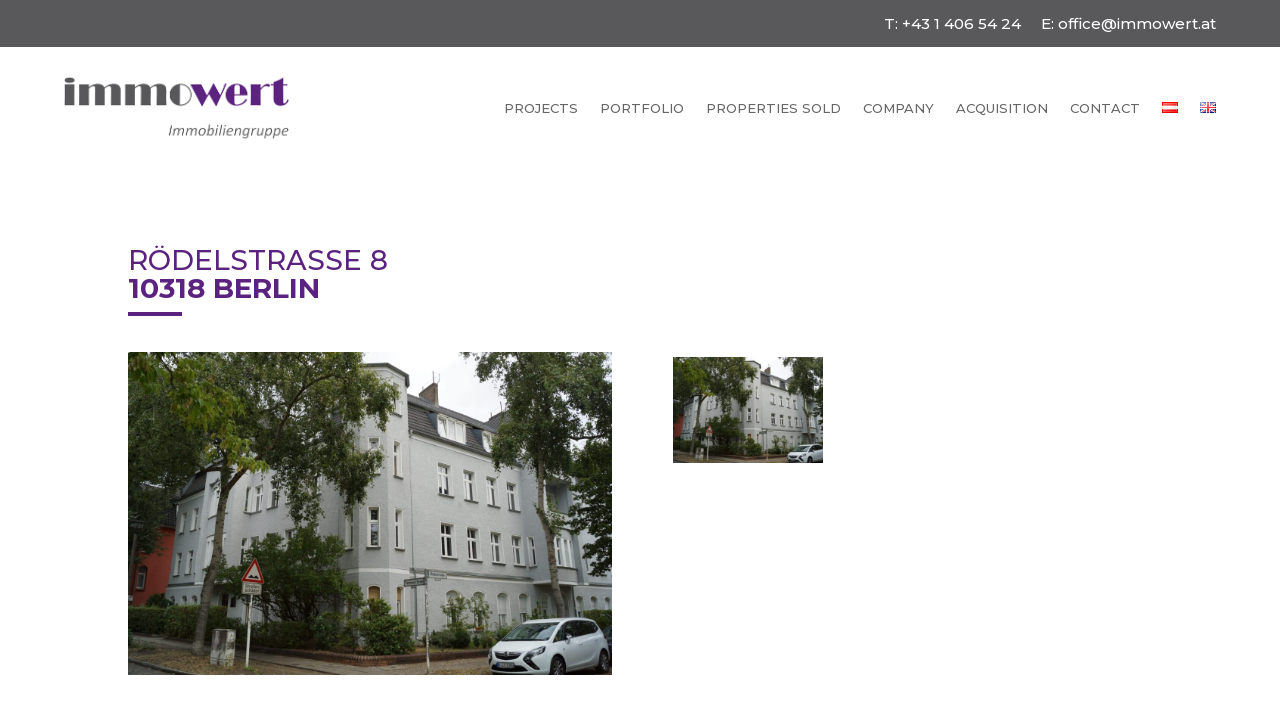

--- FILE ---
content_type: text/css
request_url: https://www.immowert.at/wp-content/themes/divi-child/style.css?ver=4.27.4
body_size: 1581
content:
/*
 Theme Name:     Divi Child
 Theme URI:      https://www.elegantthemes.com/gallery/divi/
 Description:    Divi Child Theme
 Author:         Elegant Themes
 Author URI:     https://www.elegantthemes.com
 Template:       Divi
 Version:        1.0.0
*/
 
 
/* =Theme customization starts here
------------------------------------------------------- */
.slider-zoom .et_pb_slide .et_parallax_bg {
    background-size: auto 70vw;
}
a {
    color: #5b237f;
}
h1{
    color: #5b237f !important;
    text-transform: uppercase;
}
h1:after{
    content: ' ';
    display: block;
    border: 2px solid #5b237f;
    width: 50px;
    margin-top: 10px;
}
.center h1{
    text-align: center;
}
.center h1:after{
    content: ' ';
    display: block;
    border: 2px solid #5b237f;
    width: 50px;
    position: absolute;
    left: 0;
    right: 0;
    margin: auto;
    margin-top: 10px;
}
li.current-menu-item a{
    border-bottom: 1px solid gray;
}

.blurb-card .et_pb_main_blurb_image {
    margin-bottom: 0 !important;
}
.blurb-card h6 {
    color: #DC1D49;
    margin-top: 20px;
}
.blurb-card .et_pb_button {
    position: absolute;
    top: 0;
    left: 0;
    width: 100%;
    height: 100%;
    zoom: 1;
    filter: alpha(opacity=0);
    opacity: 0;
}
.blurb-card .et_pb_blurb {
    margin-bottom: 0 !important;
}
.blurb-card .et_pb_column {
    position: relative;
}
.et_pb_blurb_container {
    background: #fff;
    padding: 75px 25px 25px 25px;
    border-radius: 4px;
    box-shadow: 0px 1px 3px rgba(0, 0, 0, .08) !important;
    -webkit-box-shadow: 0px 1px 3px rgba(0, 0, 0, .08) !important;
    -moz-box-shadow: 0px 1px 3px rgba(0, 0, 0, .08) !important;
    -webkit-transition: all 0.1s linear;
    -o-transition: all 0.1s linear;
    -moz-transition: all 0.1s linear;
    -ms-transition: all 0.1s linear;
    -kthtml-transition: all 0.1s linear;
    transition: all 0.1s linear;
    margin-top: -50px;
}
.blurb-card .et_pb_column:hover .et_pb_blurb_container {
    -webkit-box-shadow: 5px 15px 15px rgba(0, 0, 0, .2) !important;
    -moz-box-shadow: 5px 15px 15px rgba(0, 0, 0, .2) !important;
    box-shadow: 5px 15px 15px rgba(0, 0, 0, .2) !important;
    -webkit-transition: all 0.1s linear;
    -o-transition: all 0.1s linear;
    -moz-transition: all 0.1s linear;
    -ms-transition: all 0.1s linear;
    -kthtml-transition: all 0.1s linear;
    transition: all 0.1s linear;
}
.blurb-card .et-pb-icon {
    padding: 33px;
    font-size: 35px;
    position: relative;
    z-index: 1;
    color: #bfbfc3 !important;
    -webkit-transition: all 0.1s linear;
    -o-transition: all 0.1s linear;
    -moz-transition: all 0.1s linear;
    -ms-transition: all 0.1s linear;
    -kthtml-transition: all 0.1s linear;
}
.blurb-card .et-pb-icon:after {
    pointer-events: none;
    position: absolute;
    width: 100%;
    height: 100%;
    border-radius: 50%;
    content: '';
    -webkit-box-sizing: content-box;
    -moz-box-sizing: content-box;
    box-sizing: content-box;
}
.blurb-card .et-pb-icon:before {
    content: '';
    display: block;
}
.blurb-card .et-pb-icon {
    -webkit-transition: -webkit-transform ease-out 0.1s, background 0.2s;
    -moz-transition: -moz-transform ease-out 0.1s, background 0.2s;
    transition: transform ease-out 0.1s, background 0.2s;
}
.blurb-card .et-pb-icon:after {
    top: 0;
    left: 0;
    padding: 0;
    z-index: -1;
    box-shadow: 0 0 0 2px rgba(255, 255, 255, 0.1);
    opacity: 0;
    -webkit-transform: scale(0.9);
    -moz-transform: scale(0.9);
    -ms-transform: scale(0.9);
    transform: scale(0.9);
}
.blurb-card .et_pb_column:hover .et-pb-icon {
    color: #fff !important;
    -webkit-transition: all 0.1s linear;
    -o-transition: all 0.1s linear;
    -moz-transition: all 0.1s linear;
    -ms-transition: all 0.1s linear;
    -kthtml-transition: all 0.1s linear;
}
.blurb-card .et_pb_column:hover .et-pb-icon:after {
    -webkit-animation: sonarEffect 0.5s ease-out 50ms;
    -moz-animation: sonarEffect 0.5s ease-out 75ms;
    animation: sonarEffect 0.5s ease-out 75ms;
}


@-webkit-keyframes sonarEffect {
 0% {
 opacity: 0.3;
 }
 40% {
 opacity: 0.5;
 box-shadow: 0 0 0 2px #dc1d49, 0 0 10px 10px #dc1d49, 0 0 0 10px #dc1d49;
 }
 100% {
 box-shadow: 0 0 0 2px #dc1d49, 0 0 10px 10px #dc1d49, 0 0 0 10px #dc1d49;
 -webkit-transform: scale(1.5);
 opacity: 0;
 }
}
@-moz-keyframes sonarEffect {
 0% {
 opacity: 0.3;
 }
 40% {
 opacity: 0.5;
 box-shadow: 0 0 0 2px #dc1d49, 0 0 10px 10px #dc1d49, 0 0 0 10px #dc1d49;
 }
 100% {
 box-shadow: 0 0 0 2px #dc1d49, 0 0 10px 10px #dc1d49, 0 0 0 10px #dc1d49;
 -moz-transform: scale(1.5);
 opacity: 0;
 }
}
@keyframes sonarEffect {
 0% {
 opacity: 0.3;
 }
 40% {
 opacity: 0.5;
 box-shadow: 0 0 0 2px #dc1d49, 0 0 10px 10px #dc1d49, 0 0 0 10px #dc1d49;
 }
 100% {
 box-shadow: 0 0 0 2px #dc1d49, 0 0 10px 10px #dc1d49, 0 0 0 10px #dc1d49;
 transform: scale(1.5);
 opacity: 0;
 }
}


.portfolio_6 .project .et_pb_module_header {
    background: #5a227e !important;
}
.portfolio_6 .slick-arrow {
    background-color: #555 !important;
}
.portfolio_6 p.post-meta {
    display: none;
}

.et-pb-arrow-prev {
    left: 10px;
}
.et-pb-arrow-next {
    right: 10px;
}
.et_pb_bg_layout_light .et-pb-arrow-next, .et_pb_bg_layout_light .et-pb-arrow-prev {
    background-color: #ffffffa8;
}
.et-pb-arrow-next, .et-pb-arrow-prev {
    font-size: 38px;
    margin-top: -15px;
    opacity: 1;
}
.et_pb_fullwidth_portfolio .et_pb_portfolio_image .meta {
    opacity: 1;
    z-index: 100;
    left: 0;
    height: fit-content;
    background-color: #5b237f;
    width: 80%;
    bottom: 10px;
    top: unset;
    padding: 10px 15px;
}
.et_pb_fullwidth_portfolio .et_pb_portfolio_image .et_pb_module_header, .et_pb_fullwidth_portfolio .et_pb_portfolio_image h3 {
    margin-top: unset;
    padding: 0;
    color: white;
    text-align: left;
    font-size: 15px;
    font-weight: 400;
}
.et_overlay {
    background: transparent;
}
.et_overlay:before {
    color: #ffffff;
    font-size: 24px;
}
.et_pb_fullwidth_portfolio .et_pb_portfolio_image:hover .et_pb_module_header, .et_pb_fullwidth_portfolio .et_pb_portfolio_image:hover h3 {
    margin-top: 20%;
}
.et_pb_fullwidth_portfolio .et_pb_portfolio_image {
    padding-right: 5px;
}


.vertical-menu .et_pb_menu_inner_container,
.vertical-menu .et_pb_menu__wrap,
.vertical-menu .et_pb_menu__menu,
.vertical-menu.et_pb_menu .et_pb_menu__menu>nav,
.vertical-menu.et_pb_menu .et_pb_menu__menu>nav>ul {
    display: block;
}
.vertical-menu .et_mobile_nav_menu {
    display: none;
}
.vertical-menu ul.et-menu li a{
    flex: 1;
    text-align: right;
}
.vertical-menu ul>li {
    margin-top: 0px!important;
}

.wpcf7-list-item {
    margin: 0!important;
}

footer li.current-menu-item a {
    border-bottom: 0px solid gray;
}
.et_pb_fullwidth_section .et_pb_fullwidth_portfolio{
    max-width: 1300px;
    margin: auto;
    width: 80%;
}

.et_pb_row_0_tb_header a {
    color: #fff;
    text-decoration: none;
  }

@media (max-width: 1300px) {
    .et_pb_row_0_tb_header, .et_pb_row_1_tb_header {
        width: 90% !important;
      }
}

  
@media (max-width: 980px) {
    .et_pb_column_2_tb_header {
        align-self: start!important;
      }
    .et_pb_menu__wrap .mobile_menu_bar {
        background-color: #5b237f;
    }
    .et_pb_menu_0_tb_header .mobile_nav .mobile_menu_bar::before {
        color: #fff!important;
    }
    .vertical-menu ul.et-menu li a {
          text-align: left !important;
    }
    .et_mobile_menu {
        border-top: 0px solid #2ea3f2 !important;
        width: calc(100% - 6px) !important;
    }
    .mobile_nav.opened li.current-menu-item a {
        border-bottom: 0px solid gray !important;
        background-color: #f2f2f2 !important;
    }
    li.lang-item  {  
        line-height: 10px !important;
    }
    li.lang-item a {
        border-bottom: 0px solid rgba(0,0,0,.03) !important;  
        padding: 5px 5% !important;
    }
}
@media (max-width: 480px) {
    .et_pb_column .et_pb_row_inner, .et_pb_row {
        padding: 30px 0 0;
    }
}